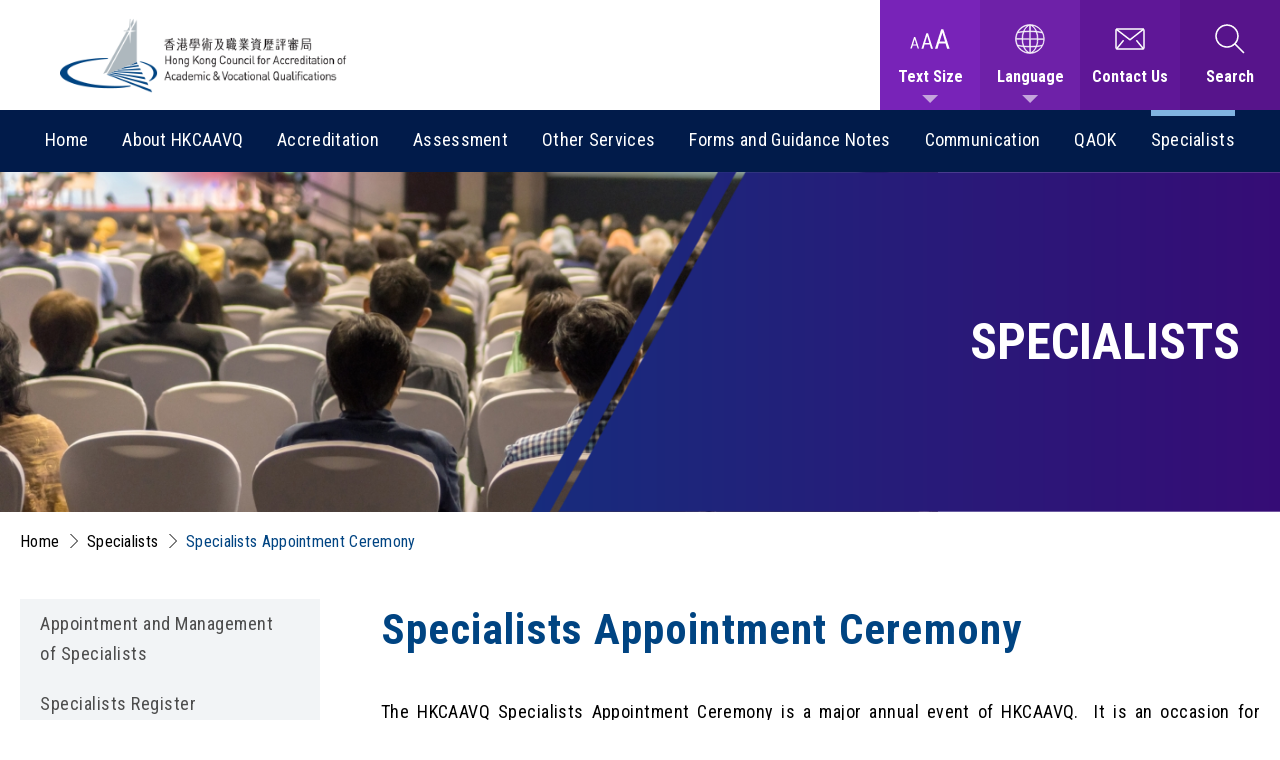

--- FILE ---
content_type: text/html; charset=utf-8
request_url: https://hkcaavq.edu.hk/en/specialists/specialists_appointment_ceremony/
body_size: 9792
content:
<!DOCTYPE html>
<html xmlns="http://www.w3.org/1999/xhtml" xml:lang="en-HK" lang="en-HK">
<head>
	<meta http-equiv="X-UA-Compatible" content="IE=edge" />
    <title>Specialists Appointment Ceremony | Specialists | HKCAAVQ</title>
	<meta http-equiv="Content-Type" content="text/html; charset=utf-8" />
	<meta http-equiv="imagetoolbar" content="no" />
	<meta name="description" content="HKCAAVQ" />
<meta name="format-detection" content="telephone=no" />
<meta name="keywords" content="HKCAAVQ" />
<meta property="og:description" content="HKCAAVQ" />
<meta property="og:image" content="https://hkcaavq.edu.hk/cache/img/9fe7ead786a0d58ff658b38ee511d63c.png" />
<meta property="og:image:height" content="400" />
<meta property="og:image:secure_url" content="https://hkcaavq.edu.hk/cache/img/9fe7ead786a0d58ff658b38ee511d63c.png" />
<meta property="og:image:type" content="image/png" />
<meta property="og:image:width" content="400" />
<meta name="viewport" content="width=device-width" />
	<link rel="canonical" href="https://hkcaavq.edu.hk/en/specialists/specialists_appointment_ceremony/" /> 
				<link rel="alternate" href="https://hkcaavq.edu.hk/en/specialists/specialists_appointment_ceremony/" hreflang="en-hk" />
			<link rel="alternate" href="https://hkcaavq.edu.hk/zh-hant/specialists/specialists_appointment_ceremony/" hreflang="zh-hant-hk" />
			<link rel="alternate" href="https://hkcaavq.edu.hk/zh-hans/specialists/specialists_appointment_ceremony/" hreflang="zh-hans-hk" />
				<link rel="shortcut icon" href="/img/favicon.ico" />
	<link rel="apple-touch-icon" href="/img/iphone-icon.png" />
	<link rel="apple-touch-icon-precomposed" href="/img/iphone-icon.png" />
	<link rel="stylesheet" type="text/css" href="/css/layout.css" />
	<link rel="stylesheet" type="text/css" href="/css/editor.css" />
	<link rel="stylesheet" type="text/css" href="/en/cache/css/a33fccc71668515ae12981785c81c0b1.css" />
	<link rel="preconnect" href="https://fonts.googleapis.com">
	<link rel="preconnect" href="https://fonts.gstatic.com" crossorigin>
	<link href="https://fonts.googleapis.com/css2?family=Roboto+Condensed:ital,wght@0,300;0,400;0,700;1,300;1,400;1,700&display=swap" rel="stylesheet">
	<script type="text/javascript" src="/js/jquery.js"></script>
	<script type="text/javascript" src="/js/jquery-ui.js"></script>
	<script type="text/javascript" src="/js/jquery-migrate.js"></script>
	<script type="text/javascript" src="/js/validator.class.js"></script>
	<script type="text/javascript" src="/js/jquery.table.js"></script>
	<script type="text/javascript" src="/en/cache/js/lang.js"></script>
	<script type="text/javascript" src="/js/function.js"></script>
	<script type="text/javascript" src="/js/init.js"></script>
	<!--[if lte IE 9]>
	<script type="text/javascript" src="/js/html5izer_placeholder.js"></script>
	<![endif]-->
	<!--[if lte IE 8]>
	<script type="text/javascript" src="/js/html5.js"></script>
	<![endif]-->
		<script>
		$(document).ready(function(){
			console.log()
			console.log()
			$('header .pulldown').css('height', $(window).height() + 220);
						$('.editor .download_link').attr('download', '');
			$('.editor .pdf_link').attr('download', '');
		});
		$(window).resize(function(){
			
			$('header .pulldown').css('height', $(window).height() + 220)
		})
	</script>
	<script>
		$('html').addClass(getCookie('text_size'));
					/* $.getJSON('js/simp_trad.json', function(d) {
			var dx = d;
			var dy = new Array();
			$.each(d, function(a, b){
				dy[b] = a;
			});
			function translate(str){
				if(str.match(/[\u4e00-\u9fa5]/g)){
					str = str.replace(/[\u4e00-\u9fa5]/g, function(w){
						return dy[w] || w;
					});
				}
				return str;
			}
			setTimeout(function(){
				console.log(translate(JSON.stringify()))
				//$('body').html(translate($('body').html()));
			}, 500)
			}); */
				$(document).ready(function(){
			if(getCookie('text_size')){
				$('header .'+getCookie('text_size')).addClass('current');
			}else{
				$('header .text_mid').addClass('current');
			}
			$('header .text_small, header .text_mid, header .text_large').on('click', function(e){
				e.preventDefault();
				setCookie('text_size', $(this)[0].classList[0]);
				$('html').removeClass('text_small');
				$('html').removeClass('text_mid');
				$('html').removeClass('text_large');
				$('html').addClass($(this)[0].classList[0]);
				$('header .text_small, header .text_mid, header .text_large').removeClass('current');
				$('header .'+getCookie('text_size')).addClass('current')
			});
			$('header .top .right .cell .search:not(.open)').on('click', function(e){
				if($(e.target).hasClass('close_search')){
					$(this).removeClass('open');
				}else{
					if(!$(this).hasClass('open')){
						$(this).addClass('open')
					}
				}
			})
		})
		$(document).on('mouseenter', 'header .top .right .cell', function(){
			$(this).find('.extra').find('.arrow').css('transform', 'rotate(180deg)');
			$(this).find('.extra').find('.option').css('opacity', 1);
			$(this).find('.extra').find('.option').css('pointer-events', 'all');
		}).on('mouseleave', 'header .top .right .cell', function(){
			$(this).find('.extra').find('.arrow').css('transform', '');
			$(this).find('.extra').find('.option').css('opacity', '');
			$(this).find('.extra').find('.option').css('pointer-events', '');
		})
		$(document).on('click', '.pulldown', function(e){
			if($(e.target).hasClass('cell_m') || $(e.target).parents('.cell_m').length > 0){
				if($(e.target).hasClass('cell_m')){
					$(e.target).toggleClass('open')
				}else if($(e.target).parents('.cell_m').length > 0){
					$(e.target).parents('.cell_m').toggleClass('open')
				}
			}else{
				
			$('.pulldown .cell_m').removeClass('open');
			}
			//$(this).toggleClass('open');
		})
		$(document).on('focus', 'header .top .right .cell .extra .option a', function(){
			$(this).parent().next().css('transform', 'rotate(180deg)');
			$(this).parent().css('opacity', 1);
			$(this).parent().css('pointer-events', 'all');
		}).on('focusout', 'header .top .right .cell .extra .option a',function(){
			$(this).parent().next().css('transform', '');
			$(this).parent().css('opacity', '');
			$(this).parent().css('pointer-events', '');
		})
		$(document).on('click', 'header .pulldown .links_container_m .link_cell_m .arrow_m', function(){
			$(this).parents('.link_cell_m').toggleClass('open')
		})
		$(document).on('click', 'header .bottom .menu', function(){
			if($('header').hasClass('open_pull')){
				$(this).parents('header').removeClass('open_pull');
				enableScroll();
			}else{
				$(this).parents('header').addClass('open_pull');
				disableScroll();
			}
		})
		$(document).on('click', '.aaa a', function(){
			$(window).trigger('load')
		});
		$(document).on('focus', 'header .top .right .cell .search form input, header .top .right .cell .search form button, header .top .right .cell .search form .close_search', function(){
			$('header .top .right .cell .search').addClass('open')
		}).on('focusout','header .top .right .cell .search form input, header .top .right .cell .search form button, header .top .right .cell .search form .close_search', function() {
			$('header .top .right .cell .search').removeClass('open')
		});
		$(document).on('focus', 'header > .bottom .links_container .link_cell .child_container .child_cell .child_link, header > .bottom .links_container .link_cell .child_container .child_cell .grand_container .grand', function(){
			$(this).parents('.child_container').css('opacity', 1);
			$(this).parents('.child_container').css('pointer-events', 'all');
		}).on('focusout', 'header > .bottom .links_container .link_cell .child_container .child_cell .child_link, header > .bottom .links_container .link_cell .child_container .child_cell .grand_container .grand', function(){
			$(this).parents('.child_container').css('opacity', '');
			$(this).parents('.child_container').css('pointer-events', '');
		})
		$(document).on('focus', 'header > .bottom .links_container .link_cell .child_container .child_cell .grand_container .grand', function(){
			$(this).parents('.grand_container').css('opacity', 1);
			$(this).parents('.grand_container').css('pointer-events', 'all');
		}).on('focusout', 'header > .bottom .links_container .link_cell .child_container .child_cell .grand_container .grand', function(){
			$(this).parents('.grand_container').css('opacity', '');
			$(this).parents('.grand_container').css('pointer-events', '');
		})
		
		$(window).on('load', function(){
			$('.control .prev').each(function(){
				if(!$(this).attr('aria-label')){
					$(this).attr('aria-label', 'Previous Slide');
					$(this).attr('title', 'Previous Slide');
				}
			})
			$('.control .next').each(function(){
				if(!$(this).attr('aria-label')){
					$(this).attr('aria-label', 'Next Slide');
					$(this).attr('title', 'Next Slide');
				}
			})
			$('a').each(function(){
				if(!$(this).attr('aria-label')){
					if(!$(this).attr('download')){
						$(this).attr('aria-label', $(this).text());
						$(this).attr('title', $(this).text());
					}else{
						$(this).attr('aria-label', $(this).text() + ' (Download)');
						$(this).attr('title', $(this).text() + ' (Download)');
					}
				}
			})
		});
		$(window).on('load', function(){
			$('.editor table tbody tr:first-child').each(function(){
				if($(this).children().eq(0)[0].tagName.toLowerCase() != 'th'){
					var row = $(this);
					var html = row[0].innerHTML;
					html = html.replaceAll('<td', '<th')
					html = html.replaceAll('</td>', '</th>')
					row.html(html);
				}
			})
		});
	</script>
</head>
<body>
	<section class="">	
		<header>
			<div class="top">
				<div class="left">
					<a href="/en/" class="logo desk" aria-label="Hong Kong Council for Accreditation of Academic and Vocational 
Qualifications (HKCAAVQ) Logo" title="Hong Kong Council for Accreditation of Academic and Vocational 
Qualifications (HKCAAVQ) Logo"><img src="/img/logo.png" alt="Hong Kong Council for Accreditation of Academic and Vocational 
Qualifications (HKCAAVQ) Logo" alt-text="Hong Kong Council for Accreditation of Academic and Vocational 
Qualifications (HKCAAVQ) Logo" /></a>
					<a href="/en/" class="logo mob" aria-label="Hong Kong Council for Accreditation of Academic and Vocational 
Qualifications (HKCAAVQ) Logo" title="Hong Kong Council for Accreditation of Academic and Vocational 
Qualifications (HKCAAVQ) Logo"><img src="/img/logo_m.png" alt="Hong Kong Council for Accreditation of Academic and Vocational 
Qualifications (HKCAAVQ) Logo" alt-text="Hong Kong Council for Accreditation of Academic and Vocational 
Qualifications (HKCAAVQ) Logo" /></a>
					<a class="anchor" href="#content" aria-label="Jump to Content">Jump to Content</a>
				</div><!-- 
				 --><div class="right">
					<div class="cell" style="background-color: #7823b8">
						<div class="text_size">
							<div class="icon"></div>
							<div class="label">Text Size</div>
						</div>
						<div class="extra aaa">
							<div class="option">
								<a class="text_small" href="#" title="Select Small" aria-label="Select Small">Small</a>
								<a class="text_mid" href="#" title="Select Medium" aria-label="Select Medium">Medium</a>
								<a class="text_large" href="#" title="Select Large" aria-label="Select Large">Large</a>
							</div>
							<div class="arrow"></div>
						</div>
					</div><!-- 
					 --><div class="cell"  style="background-color: #6e21a8">
						<div class="lang">
							<div class="icon"></div>
							<div class="label">Language</div>
						</div>
						<div class="extra">
							<div class="option">
								<a class="current" href="/en/specialists/specialists_appointment_ceremony/" aria-label="Select English" title="Select English">English</a>
								<a class="" href="/zh-hant/specialists/specialists_appointment_ceremony/" aria-label="Select 繁體中文" title="Select 繁體中文">繁體中文</a>
								<a class="" href="/zh-hans/specialists/specialists_appointment_ceremony/" aria-label="Select 简体中文" title="Select 简体中文">简体中文</a>
							</div>
							<div class="arrow"></div>
						</div>
					</div><!-- 
					 --><a class="cell"  style="background-color: #5f1797" href="/en/contact_us/" title="Contact Us" aria-label="Contact Us">
						<div class="contact">
							<div class="icon"></div>
							<div class="label">Contact Us</div>
						</div>
					</a><!-- 
					 --><div class="cell"  style="background-color: #57148b">
						<div class="search">
							<div class="icon"></div>
							<div class="label">Search</div>
							<form action="/en/search/" method="get" enctype="multipart/form">
								<input title="Search" aria-label="Search" type="text" name="search_text" maxlength="256" placeholder="What are you looking for?"><button type="submit"  title="Search : Submit" aria-label="Search : Submit"></button><!-- 
								 --><a href="javascript:void(0)" class="close_search"  title="Search : Close" aria-label="Search : Close"></a>
							</form>
						</div>
					</div>
				</div>
			</div><!-- 
			 --><div class="bottom">
				<div class="links_container">
											<div class="link_cell ">
							<a class="link" href="/en/"  title="Home" aria-label="Home">Home</a>
													</div>
											<div class="link_cell ">
							<a class="link" href="/en/about_hkcaavq/"  title="About HKCAAVQ" aria-label="About HKCAAVQ">About HKCAAVQ</a>
															<div class="child_container">
																																																																																																																																																																																																																												<div class="child_cell">
																								<a class="child_link" href="/en/about_hkcaavq/ordinance/"  title="HKCAAVQ Ordinance (Ch. 1150)" aria-label="HKCAAVQ Ordinance (Ch. 1150)">HKCAAVQ Ordinance (Ch. 1150)</a>
																																			</div>
																																																																																																																																																																																																																																																																																																																																																																																																																																																																																																																																																																																																																																																																																																																																																																																																																																																																																																																																																																																																																																																																																																																																																																																																																																																																																																																																																																																																																																																																																			<div class="child_cell">
																								<a class="child_link" href="/en/about_hkcaavq/Governance/"  title="Governance" aria-label="Governance">Governance<span class="child_arrow"></span></a>
																																					<div class="grand_container">
																																												<a class="grand" href=/en/about_hkcaavq/Governance/strategic_plan/  title="Strategic Plan" aria-label="Strategic Plan">Strategic Plan</a>
																																																											<a class="grand" href=/en/about_hkcaavq/Governance/organisation_chart/  title="Organisation Chart" aria-label="Organisation Chart">Organisation Chart</a>
																																																											<a class="grand" href=/en/about_hkcaavq/Governance/the_council/  title="The Council" aria-label="The Council">The Council</a>
																																																											<a class="grand" href=/en/about_hkcaavq/Governance/the_secretariat/  title="The Secretariat" aria-label="The Secretariat">The Secretariat</a>
																																																											<a class="grand" href=/en/about_hkcaavq/Governance/internal_qa/  title="Internal Quality Assurance" aria-label="Internal Quality Assurance">Internal Quality Assurance</a>
																																										</div>
																							</div>
																																								<div class="child_cell">
																								<a class="child_link" href="/en/about_hkcaavq/welcome_message/"  title="Welcome Message" aria-label="Welcome Message">Welcome Message<span class="child_arrow"></span></a>
																																					<div class="grand_container">
																																												<a class="grand" href=/en/about_hkcaavq/welcome_message/chairman_message/  title="Chairman's Message" aria-label="Chairman's Message">Chairman's Message</a>
																																																											<a class="grand" href=/en/about_hkcaavq/welcome_message/executive_director_message/  title="Executive Director's Message" aria-label="Executive Director's Message">Executive Director's Message</a>
																																										</div>
																							</div>
																																																																																																																																																																																																																																																																																																																		<div class="child_cell">
																								<a class="child_link" href="/en/about_hkcaavq/careers/"  title="Careers" aria-label="Careers">Careers</a>
																																			</div>
																																																																																																																																																																																																																																																																																																																																																																																																																																																																																																																																																																															</div>
													</div>
											<div class="link_cell ">
							<a class="link" href="/en/accreditation/"  title="Accreditation" aria-label="Accreditation">Accreditation</a>
															<div class="child_container">
																																																																																																																																																																																																																																																																																																								<div class="child_cell">
																								<a class="child_link" href="/en/accreditation/QF_Related_Accreditation/"  title="Qualifications Framework (QF) Related Accreditation" aria-label="Qualifications Framework (QF) Related Accreditation">Qualifications Framework (QF) Related Accreditation</a>
																																			</div>
																																																																																																																																																																																																																																																																																																																																																																																																																																																																																																																																																																																																																																																																																																																																																																																																																																																																																																																																																																																																																																																																																																																																																																			<div class="child_cell">
																								<a class="child_link" href="/en/accreditation/four_stage_QA_process/"  title="Four Stage QA Process" aria-label="Four Stage QA Process">Four Stage QA Process</a>
																																			</div>
																																																											<div class="child_cell">
																								<a class="child_link" href="/en/accreditation/academic_accreditation_a/"  title="Academic Accreditation" aria-label="Academic Accreditation">Academic Accreditation</a>
																																			</div>
																																								<div class="child_cell">
																								<a class="child_link" href="/en/accreditation/vocational_accreditation/"  title="Vocational and Professional Accreditation" aria-label="Vocational and Professional Accreditation">Vocational and Professional Accreditation</a>
																																			</div>
																																								<div class="child_cell">
																								<a class="child_link" href="/en/accreditation/institutional_review/"  title="Institutional Review" aria-label="Institutional Review">Institutional Review</a>
																																			</div>
																																								<div class="child_cell">
																								<a class="child_link" href="/en/accreditation/others/"  title="Others" aria-label="Others">Others<span class="child_arrow"></span></a>
																																					<div class="grand_container">
																																												<a class="grand" href=/en/accreditation/others/non_qf_accreditation_outside_hk/  title="Non-QF Accreditation outside Hong Kong" aria-label="Non-QF Accreditation outside Hong Kong">Non-QF Accreditation outside Hong Kong</a>
																																																											<a class="grand" href=/en/accreditation/others/non_local_programmes/  title="Non-local Programmes" aria-label="Non-local Programmes">Non-local Programmes</a>
																																																											<a class="grand" href=/en/accreditation/others/online_learning_programmes/  title="Accreditation of Online Learning Programmes" aria-label="Accreditation of Online Learning Programmes">Accreditation of Online Learning Programmes</a>
																																																											<a class="grand" href=/en/accreditation/others/local_joint_programmes/  title="Accreditation of Local Joint Programmes" aria-label="Accreditation of Local Joint Programmes">Accreditation of Local Joint Programmes</a>
																																																											<a class="grand" href=/en/accreditation/others/Applied_Degree_Programmes/  title="Applied Degree Programmes" aria-label="Applied Degree Programmes">Applied Degree Programmes</a>
																																																											<a class="grand" href=/en/accreditation/others/assessment_agency/  title="Accreditation of Assessment Agencies" aria-label="Accreditation of Assessment Agencies">Accreditation of Assessment Agencies</a>
																																																											<a class="grand" href=/en/accreditation/others/appeal/  title="Appeal" aria-label="Appeal">Appeal</a>
																																										</div>
																							</div>
																																																																																																																																							<div class="child_cell">
																								<a class="child_link" href="/en/accreditation/accreditation_reports/"  title="Accreditation Reports" aria-label="Accreditation Reports">Accreditation Reports<span class="child_arrow"></span></a>
																																					<div class="grand_container">
																																												<a class="grand" href=/en/accreditation/accreditation_reports/summary_reports/  title="Summary Accreditation Reports" aria-label="Summary Accreditation Reports">Summary Accreditation Reports</a>
																																																											<a class="grand" href=/en/accreditation/accreditation_reports/full_accreditation_reports/  title="Full Accreditation Reports" aria-label="Full Accreditation Reports">Full Accreditation Reports</a>
																																										</div>
																							</div>
																																																																																																																																																																																																<div class="child_cell">
																								<a class="child_link" href="/en/accreditation/liaison_panels/"  title="Liaison Panels" aria-label="Liaison Panels">Liaison Panels<span class="child_arrow"></span></a>
																																					<div class="grand_container">
																																												<a class="grand" href=/en/accreditation/liaison_panels/liaison_panel_academic_accreditation/  title="Liaison Panel for Academic Accreditation" aria-label="Liaison Panel for Academic Accreditation">Liaison Panel for Academic Accreditation</a>
																																																											<a class="grand" href=/en/accreditation/liaison_panels/liaison_panel_accreditation_vocational_professional_education_training/  title="Liaison Panel for Accreditation of Vocational and Professional Education and Training" aria-label="Liaison Panel for Accreditation of Vocational and Professional Education and Training">Liaison Panel for Accreditation of Vocational and Professional Education and Training</a>
																																										</div>
																							</div>
																																																																																																																																																																																																																																																																																																																																																																																																																																																																																																																																																																																																																																																																																																																																							</div>
													</div>
											<div class="link_cell ">
							<a class="link" href="/en/assessment/"  title="Assessment" aria-label="Assessment">Assessment</a>
															<div class="child_container">
																																																																																																																																																<div class="child_cell">
																								<a class="child_link"  href="https://iportal.hkcaavq.edu.hk/" target="_blank"  title="Individual Qualifications" aria-label="Individual Qualifications">Individual Qualifications</a>
																																			</div>
																																								<div class="child_cell">
																								<a class="child_link" href="/en/assessment/CEF/"  title="CEF Reimbursable Course" aria-label="CEF Reimbursable Course">CEF Reimbursable Course</a>
																																			</div>
																																																																																																																																																																																																																																																																																																																																																																																																																																																																																																																																																																																																																																																																																																																																																																																																																																																																																																																																																																																																																																																																																																																																																																																																																																															<div class="child_cell">
																								<a class="child_link" href="/en/assessment/non_local_course/"  title="Non-local Course" aria-label="Non-local Course">Non-local Course</a>
																																			</div>
																																								<div class="child_cell">
																								<a class="child_link" href="/en/assessment/CPD_IA_prog/"  title="CPD-IA Programmes" aria-label="CPD-IA Programmes">CPD-IA Programmes</a>
																																			</div>
																																								<div class="child_cell">
																								<a class="child_link" href="/en/assessment/ECF_programmes_a/"  title="ECF Programmes" aria-label="ECF Programmes">ECF Programmes</a>
																																			</div>
																																																																																																																																																																																																																																																																																																																																																																																																																																																																																																																																																																																																																																																																																																																																																																																																																																																																																																																																																																																																																																																																																																																																																						</div>
													</div>
											<div class="link_cell ">
							<a class="link" href="/en/other_services/"  title="Other Services" aria-label="Other Services">Other Services</a>
															<div class="child_container">
																														<div class="child_cell">
																								<a class="child_link" href="/en/other_services/consultancy/"  title="Consultancy" aria-label="Consultancy">Consultancy</a>
																																			</div>
																																																																																																	<div class="child_cell">
																								<a class="child_link" href="/en/other_services/thematic_analysis/"  title="Thematic Analysis" aria-label="Thematic Analysis">Thematic Analysis</a>
																																			</div>
																																																																																																																																																																																																																																																																																																																																																																																																																																																																																																																																																																																																																																																																																																																																																																																																																																																																																																																																																																																																																																																																																																																																																																																																																																															<div class="child_cell">
																								<a class="child_link" href="/en/other_services/training/"  title="Training" aria-label="Training">Training<span class="child_arrow"></span></a>
																																					<div class="grand_container">
																																												<a class="grand" href=/en/other_services/training/regular_training_activities/  title="Regular Training Activities" aria-label="Regular Training Activities">Regular Training Activities</a>
																																																											<a class="grand" href=/en/other_services/training/thematic_training_activities/  title="Thematic Training Activities" aria-label="Thematic Training Activities">Thematic Training Activities</a>
																																																											<a class="grand" href=/en/other_services/training/tailor_made_in_house_training_operators/  title="Tailor-made In-house Training for Operators" aria-label="Tailor-made In-house Training for Operators">Tailor-made In-house Training for Operators</a>
																																																											<a class="grand" href=/en/other_services/training/professional_training_workshop_qa/  title="Professional Training Workshop in Quality Assurance" aria-label="Professional Training Workshop in Quality Assurance">Professional Training Workshop in Quality Assurance</a>
																																										</div>
																							</div>
																																								<div class="child_cell">
																								<a class="child_link" href="/en/other_services/qualifications_register/"  title="Qualifications Register" aria-label="Qualifications Register">Qualifications Register</a>
																																			</div>
																																								<div class="child_cell">
																								<a class="child_link" href="/en/other_services/contract_of_services/"  title="Contract for Services" aria-label="Contract for Services">Contract for Services</a>
																																			</div>
																																																																																																																																																																																																																																																																																																																																																																																																																																																																																																																																																																																																																																																																																																																																																																																																																																																																																																																																																																																																																																																																																																																																																																																																															</div>
													</div>
											<div class="link_cell ">
							<a class="link" href="/en/forms_and_guidance_notes/"  title="Forms and Guidance Notes" aria-label="Forms and Guidance Notes">Forms and Guidance Notes</a>
															<div class="child_container">
																																																																																																																																																																																																																																																																																																																																																																																																																																																																																																																																																																																																																																																																																																																																																																																																																																																																																																																																																																																																																																																																																																<div class="child_cell">
																								<a class="child_link" href="/en/forms_and_guidance_notes/fee_schedule/"  title="Fee Schedule" aria-label="Fee Schedule">Fee Schedule<span class="child_arrow"></span></a>
																																					<div class="grand_container">
																																												<a class="grand" href=/en/forms_and_guidance_notes/fee_schedule/accreditation_fees/  title="Accreditation Fees" aria-label="Accreditation Fees">Accreditation Fees</a>
																																										</div>
																							</div>
																																								<div class="child_cell">
																								<a class="child_link" href="/en/forms_and_guidance_notes/accreditation_academic_vocational_professional_accreditations/"  title="Accreditation (For both Academic and Vocational and Professional Accreditations)" aria-label="Accreditation (For both Academic and Vocational and Professional Accreditations)">Accreditation (For both Academic and Vocational and Professional Accreditations)</a>
																																			</div>
																																								<div class="child_cell">
																								<a class="child_link" href="/en/forms_and_guidance_notes/academic_accreditation/"  title="Academic Accreditation" aria-label="Academic Accreditation">Academic Accreditation</a>
																																			</div>
																																								<div class="child_cell">
																								<a class="child_link" href="/en/forms_and_guidance_notes/vocational_professional_accreditation/"  title="Vocational and Professional Accreditation" aria-label="Vocational and Professional Accreditation">Vocational and Professional Accreditation</a>
																																			</div>
																																								<div class="child_cell">
																								<a class="child_link"  href="https://iportal.hkcaavq.edu.hk/" target="_blank"  title="Individual Qualifications" aria-label="Individual Qualifications">Individual Qualifications</a>
																																			</div>
																																								<div class="child_cell">
																								<a class="child_link" href="/en/forms_and_guidance_notes/CPD_activities/"  title="CPD-IA Programmes" aria-label="CPD-IA Programmes">CPD-IA Programmes</a>
																																			</div>
																																								<div class="child_cell">
																								<a class="child_link" href="/en/forms_and_guidance_notes/CEF_reimbursable_courses/"  title="CEF Reimbursable Courses" aria-label="CEF Reimbursable Courses">CEF Reimbursable Courses</a>
																																			</div>
																																								<div class="child_cell">
																								<a class="child_link" href="/en/forms_and_guidance_notes/ECF_programmes/"  title="ECF Programmes" aria-label="ECF Programmes">ECF Programmes</a>
																																			</div>
																																								<div class="child_cell">
																								<a class="child_link" href="/en/forms_and_guidance_notes/accreditation_assessment_agency/"  title="Accreditation of Assessment Agency" aria-label="Accreditation of Assessment Agency">Accreditation of Assessment Agency</a>
																																			</div>
																																								<div class="child_cell">
																								<a class="child_link" href="/en/forms_and_guidance_notes/qualifications_register2/"  title="Qualifications Register" aria-label="Qualifications Register">Qualifications Register</a>
																																			</div>
																																								<div class="child_cell">
																								<a class="child_link" href="/en/forms_and_guidance_notes/others/"  title="Others" aria-label="Others">Others<span class="child_arrow"></span></a>
																																					<div class="grand_container">
																																												<a class="grand" href=/en/forms_and_guidance_notes/others/policy_statement/  title="Policy Statement" aria-label="Policy Statement">Policy Statement</a>
																																										</div>
																							</div>
																																																																																																																																																																																																																																																																																																																																																																																																																																																																																																																																																																																																																																																																																																																																																																																																																																																																																																																																																																																																																																																																																																																																																																																																																																																																																											</div>
													</div>
											<div class="link_cell ">
							<a class="link" href="/en/communication/"  title="Communication" aria-label="Communication">Communication</a>
															<div class="child_container">
																																																																																																																													<div class="child_cell">
																								<a class="child_link" href="/en/communication/newsroom/"  title="Newsroom" aria-label="Newsroom">Newsroom<span class="child_arrow"></span></a>
																																					<div class="grand_container">
																																												<a class="grand" href=/en/communication/newsroom/news/  title="News" aria-label="News">News</a>
																																																											<a class="grand" href=/en/communication/newsroom/press_release/  title="Press Release" aria-label="Press Release">Press Release</a>
																																																											<a class="grand" href=/en/communication/newsroom/Event/  title="Event" aria-label="Event">Event</a>
																																										</div>
																							</div>
																																																																																																																																																																																																																																																																																																																																																																																																																																																																																																																																																																																																																																																																																																																																																																																																													<div class="child_cell">
																								<a class="child_link" href="/en/communication/gallery/"  title="Gallery" aria-label="Gallery">Gallery</a>
																																			</div>
																																								<div class="child_cell">
																								<a class="child_link" href="/en/communication/publications/"  title="Publications" aria-label="Publications">Publications<span class="child_arrow"></span></a>
																																					<div class="grand_container">
																																												<a class="grand" href=/en/communication/publications/hkcaa_accredit_note/  title="HKCAA ACCREDIT@NOTE" aria-label="HKCAA ACCREDIT@NOTE">HKCAA ACCREDIT@NOTE</a>
																																																											<a class="grand" href=/en/communication/publications/annual_report/  title="Annual Report" aria-label="Annual Report">Annual Report</a>
																																																											<a class="grand" href=/en/communication/publications/newsletters/  title="Newsletters" aria-label="Newsletters">Newsletters</a>
																																										</div>
																							</div>
																																																																																																																				<div class="child_cell">
																								<a class="child_link" href="/en/communication/anniversary_celebrations/"  title="Anniversary and Celebrations" aria-label="Anniversary and Celebrations">Anniversary and Celebrations<span class="child_arrow"></span></a>
																																					<div class="grand_container">
																																												<a class="grand"  href="https://www.hkcaavq.edu.hk/30th-anniversary/growth-in-our-footprints/mobile/index.html#p=1"  title="Growth in our footprints" aria-label="Growth in our footprints">Growth in our footprints</a>
																																																											<a class="grand" href=/en/communication/anniversary_celebrations/HKCAA_as_Predecessor_of_HKCAAVQ/  title="HKCAA as Predecessor of HKCAAVQ" aria-label="HKCAA as Predecessor of HKCAAVQ">HKCAA as Predecessor of HKCAAVQ</a>
																																																											<a class="grand" href=/en/communication/anniversary_celebrations/30th_anniversary_initiatives/  title="30th Anniversary Initiatives" aria-label="30th Anniversary Initiatives">30th Anniversary Initiatives</a>
																																										</div>
																							</div>
																																								<div class="child_cell">
																								<a class="child_link" href="/en/communication/international_relations/"  title="International Relations" aria-label="International Relations">International Relations<span class="child_arrow"></span></a>
																																					<div class="grand_container">
																																												<a class="grand" href=/en/communication/international_relations/collaboration_partner_organisations/  title="Collaboration with Partner Organisations" aria-label="Collaboration with Partner Organisations">Collaboration with Partner Organisations</a>
																																										</div>
																							</div>
																																																																																																																																																																																																																																																																																																																																																																																																																																																																																																																																																																																																																																																																																																																																																																																																																																																																																																																																																																																																																																																																																																																																																																																																																																																																																																																																																																																																																																																																																																																															</div>
													</div>
											<div class="link_cell ">
							<a class="link" href="/en/qaok/"  title="QAOK" aria-label="QAOK">QAOK</a>
															<div class="child_container">
																																																																																																																																																																																																																																															<div class="child_cell">
																								<a class="child_link" href="/en/qaok/about/"  title="About" aria-label="About">About</a>
																																			</div>
																																								<div class="child_cell">
																								<a class="child_link" href="/en/qaok/qaok_case_studies/"  title="Case Studies" aria-label="Case Studies">Case Studies</a>
																																			</div>
																																																																																																																																																																																																																																																																																																																																																																																																																																																																																																																																																																									<div class="child_cell">
																								<a class="child_link" href="/en/qaok/qaok_presentation/"  title="Presentation" aria-label="Presentation">Presentation</a>
																																			</div>
																																								<div class="child_cell">
																								<a class="child_link" href="/en/qaok/good_practices/"  title="Good Practices" aria-label="Good Practices">Good Practices</a>
																																			</div>
																																								<div class="child_cell">
																								<a class="child_link" href="/en/qaok/topics/"  title="Topics" aria-label="Topics">Topics</a>
																																			</div>
																																																																																																																																																																																																																																																																																																																																																																																																																																																																																																																																																																																																																																																																																																																																																																																																																																																																																																																																																																																																																																																																																																																																																																																																																																																																																																																																																																																																																																																																																																																																																																																																																																																																																																																													</div>
													</div>
											<div class="link_cell current">
							<a class="link" href="/en/specialists/"  title="Specialists" aria-label="Specialists">Specialists</a>
															<div class="child_container">
																																																																																																																																																																																																																																																																																																																																																																																																																																																																																																																																																																																																																																																																																																																																																																																<div class="child_cell">
																								<a class="child_link" href="/en/specialists/appointment_specialists/"  title="Appointment and Management of Specialists" aria-label="Appointment and Management of Specialists">Appointment and Management of Specialists</a>
																																			</div>
																																								<div class="child_cell">
																								<a class="child_link" href="/en/specialists/specialists_register/"  title="Specialists Register" aria-label="Specialists Register">Specialists Register</a>
																																			</div>
																																																																																																																																																																													<div class="child_cell">
																								<a class="child_link" href="/en/specialists/general_figures/"  title="General Figures" aria-label="General Figures">General Figures</a>
																																			</div>
																																								<div class="child_cell">
																								<a class="child_link" href="/en/specialists/specialists_appointment_ceremony/"  title="Specialists Appointment Ceremony" aria-label="Specialists Appointment Ceremony">Specialists Appointment Ceremony</a>
																																			</div>
																																								<div class="child_cell">
																								<a class="child_link" href="/en/specialists/online_specialists_resource_centre/"  title="Online Specialists Resource Centre" aria-label="Online Specialists Resource Centre">Online Specialists Resource Centre</a>
																																			</div>
																																																																																																																																																																																																																																																																																																																																																																																																																																																																																																																																																																																																																																																																																																																																																																																																																																																																																																																																																																																																																																																																																																																																																																																																																																																																																																																																																																																																																																																																																																																																																																																								</div>
													</div>
									</div>
				<div class="menu"></div>
			 </div>
			 <div class="pulldown">
				<div class="tool">
					<div class="cell_m" style="background-color: #7823b8">
						<div class="text_size">
							<div class="icon"></div>
							<div class="label">Text Size</div>
						</div>
						<div class="extra aaa">
							<div class="option">
								<a class="text_small" href="#">Small</a>
								<a class="text_mid" href="#">Medium</a>
								<a class="text_large" href="#">Large</a>
							</div>
							<div class="arrow"></div>
						</div>
					</div><!-- 
					 --><div class="cell_m"  style="background-color: #6e21a8">
						<div class="lang">
							<div class="icon"></div>
							<div class="label">Language</div>
						</div>
						<div class="extra">
							<div class="option">
								<a class="current" href="/en/specialists/specialists_appointment_ceremony/">English</a>
								<a class="" href="/zh-hant/specialists/specialists_appointment_ceremony/">繁體中文</a>
								<a class="" href="/zh-hans/specialists/specialists_appointment_ceremony/">简体中文</a>
							</div>
							<div class="arrow"></div>
						</div>
					</div>
				</div>
				<div class="search_container_m">
					<form action="/en/search/" method="get" enctype="multipart/form">
						<input type="text" name="search_text" maxlength="256" placeholder="What are you looking for?"></button>
					</form>
				</div>
				<div class="links_container_m">
											<div class="link_cell_m ">
							<a class="link_m " href="/en/">Home</a>						</div>
											<div class="link_cell_m ">
							<a class="link_m " href="/en/about_hkcaavq/">About HKCAAVQ</a><span class="arrow_m"></span>
							<div class="child_container_m">
																																																																																																																																																																																																																<a class="child_link_m" href="/en/about_hkcaavq/ordinance/">HKCAAVQ Ordinance (Ch. 1150)</a>
																																																																																																																																																																																																																																																																																																																																																																																																																																																																																																																																																																																																																																																																																																																																																																																																																																																																																																																																																																																																																																																																																																																																																																																																																																																																																																																																																		<a class="child_link_m" href="/en/about_hkcaavq/Governance/">Governance</a>
																																																									<a class="child_link_m" href="/en/about_hkcaavq/welcome_message/">Welcome Message</a>
																																																																																																																																																																																																																																																																																																							<a class="child_link_m" href="/en/about_hkcaavq/careers/">Careers</a>
																																																																																																																																																																																																																																																																																																																																																																																																																																																																																																																														</div>						</div>
											<div class="link_cell_m ">
							<a class="link_m " href="/en/accreditation/">Accreditation</a><span class="arrow_m"></span>
							<div class="child_container_m">
																																																																																																																																																																																																																																																																																				<a class="child_link_m" href="/en/accreditation/QF_Related_Accreditation/">Qualifications Framework (QF) Related Accreditation</a>
																																																																																																																																																																																																																																																																																																																																																																																																																																																																																																																																																																																																																																																																																																																																																																																																																																																																																																																																																																																																																																																																		<a class="child_link_m" href="/en/accreditation/four_stage_QA_process/">Four Stage QA Process</a>
																																																																										<a class="child_link_m" href="/en/accreditation/academic_accreditation_a/">Academic Accreditation</a>
																																																									<a class="child_link_m" href="/en/accreditation/vocational_accreditation/">Vocational and Professional Accreditation</a>
																																																									<a class="child_link_m" href="/en/accreditation/institutional_review/">Institutional Review</a>
																																																									<a class="child_link_m" href="/en/accreditation/others/">Others</a>
																																																																																																																																														<a class="child_link_m" href="/en/accreditation/accreditation_reports/">Accreditation Reports</a>
																																																																																																																																																																																																	<a class="child_link_m" href="/en/accreditation/liaison_panels/">Liaison Panels</a>
																																																																																																																																																																																																																																																																																																																																																																																																																																																																																																																																																																																																																																																																						</div>						</div>
											<div class="link_cell_m ">
							<a class="link_m " href="/en/assessment/">Assessment</a><span class="arrow_m"></span>
							<div class="child_container_m">
																																																																																																																																												<a class="child_link_m"  href="https://iportal.hkcaavq.edu.hk/" target="_blank">Individual Qualifications</a>
																																																									<a class="child_link_m" href="/en/assessment/CEF/">CEF Reimbursable Course</a>
																																																																																																																																																																																																																																																																																																																																																																																																																																																																																																																																																																																																																																																																																																																																																																																																																																																																																																																																																																																																																																																																																																																																						<a class="child_link_m" href="/en/assessment/non_local_course/">Non-local Course</a>
																																																									<a class="child_link_m" href="/en/assessment/CPD_IA_prog/">CPD-IA Programmes</a>
																																																									<a class="child_link_m" href="/en/assessment/ECF_programmes_a/">ECF Programmes</a>
																																																																																																																																																																																																																																																																																																																																																																																																																																																																																																																																																																																																																																																																																																																																																																																																																																																																																																																																																																																																																																											</div>						</div>
											<div class="link_cell_m ">
							<a class="link_m " href="/en/other_services/">Other Services</a><span class="arrow_m"></span>
							<div class="child_container_m">
																																						<a class="child_link_m" href="/en/other_services/consultancy/">Consultancy</a>
																																																																																																												<a class="child_link_m" href="/en/other_services/thematic_analysis/">Thematic Analysis</a>
																																																																																																																																																																																																																																																																																																																																																																																																																																																																																																																																																																																																																																																																																																																																																																																																																																																																																																																																																																																																																																																																																																																																						<a class="child_link_m" href="/en/other_services/training/">Training</a>
																																																									<a class="child_link_m" href="/en/other_services/qualifications_register/">Qualifications Register</a>
																																																									<a class="child_link_m" href="/en/other_services/contract_of_services/">Contract for Services</a>
																																																																																																																																																																																																																																																																																																																																																																																																																																																																																																																																																																																																																																																																																																																																																																																																																																																																																																																																																																																																																																																																																														</div>						</div>
											<div class="link_cell_m ">
							<a class="link_m " href="/en/forms_and_guidance_notes/">Forms and Guidance Notes</a><span class="arrow_m"></span>
							<div class="child_container_m">
																																																																																																																																																																																																																																																																																																																																																																																																																																																																																																																																																																																																																																																																																																																																																																																																																																																																																																																																																																																												<a class="child_link_m" href="/en/forms_and_guidance_notes/fee_schedule/">Fee Schedule</a>
																																																									<a class="child_link_m" href="/en/forms_and_guidance_notes/accreditation_academic_vocational_professional_accreditations/">Accreditation (For both Academic and Vocational and Professional Accreditations)</a>
																																																									<a class="child_link_m" href="/en/forms_and_guidance_notes/academic_accreditation/">Academic Accreditation</a>
																																																									<a class="child_link_m" href="/en/forms_and_guidance_notes/vocational_professional_accreditation/">Vocational and Professional Accreditation</a>
																																																									<a class="child_link_m"  href="https://iportal.hkcaavq.edu.hk/" target="_blank">Individual Qualifications</a>
																																																									<a class="child_link_m" href="/en/forms_and_guidance_notes/CPD_activities/">CPD-IA Programmes</a>
																																																									<a class="child_link_m" href="/en/forms_and_guidance_notes/CEF_reimbursable_courses/">CEF Reimbursable Courses</a>
																																																									<a class="child_link_m" href="/en/forms_and_guidance_notes/ECF_programmes/">ECF Programmes</a>
																																																									<a class="child_link_m" href="/en/forms_and_guidance_notes/accreditation_assessment_agency/">Accreditation of Assessment Agency</a>
																																																									<a class="child_link_m" href="/en/forms_and_guidance_notes/qualifications_register2/">Qualifications Register</a>
																																																									<a class="child_link_m" href="/en/forms_and_guidance_notes/others/">Others</a>
																																																																																																																																																																																																																																																																																																																																																																																																																																																																																																																																																																																																																																																																																																																																																																																																																																																																																																																																																																																																																																																																																																																																																																		</div>						</div>
											<div class="link_cell_m ">
							<a class="link_m " href="/en/communication/">Communication</a><span class="arrow_m"></span>
							<div class="child_container_m">
																																																																																																																											<a class="child_link_m" href="/en/communication/newsroom/">Newsroom</a>
																																																																																																																																																																																																																																																																																																																																																																																																																																																																																																																																																																																																																																																																																																																																																<a class="child_link_m" href="/en/communication/gallery/">Gallery</a>
																																																									<a class="child_link_m" href="/en/communication/publications/">Publications</a>
																																																																																																																													<a class="child_link_m" href="/en/communication/anniversary_celebrations/">Anniversary and Celebrations</a>
																																																									<a class="child_link_m" href="/en/communication/international_relations/">International Relations</a>
																																																																																																																																																																																																																																																																																																																																																																																																																																																																																																																																																																																																																																																																																																																																																																																																																																																																																																																																																																																																																																																																																																																																																																																																																																																																																																																																																																														</div>						</div>
											<div class="link_cell_m ">
							<a class="link_m " href="/en/qaok/">QAOK</a><span class="arrow_m"></span>
							<div class="child_container_m">
																																																																																																																																																																																																																																	<a class="child_link_m" href="/en/qaok/about/">About</a>
																																																									<a class="child_link_m" href="/en/qaok/qaok_case_studies/">Case Studies</a>
																																																																																																																																																																																																																																																																																																																																																																																																																																																																																																																																				<a class="child_link_m" href="/en/qaok/qaok_presentation/">Presentation</a>
																																																									<a class="child_link_m" href="/en/qaok/good_practices/">Good Practices</a>
																																																									<a class="child_link_m" href="/en/qaok/topics/">Topics</a>
																																																																																																																																																																																																																																																																																																																																																																																																																																																																																																																																																																																																																																																																																																																																																																																																																																																																																																																																																																																																																																																																																																																																																																																																																																																																																																																																																																																																																																																																																																																																																								</div>						</div>
											<div class="link_cell_m ">
							<a class="link_m current" href="/en/specialists/">Specialists</a><span class="arrow_m"></span>
							<div class="child_container_m">
																																																																																																																																																																																																																																																																																																																																																																																																																																																																																																																																																																																																																																																																																																												<a class="child_link_m" href="/en/specialists/appointment_specialists/">Appointment and Management of Specialists</a>
																																																									<a class="child_link_m" href="/en/specialists/specialists_register/">Specialists Register</a>
																																																																																																																																																																																<a class="child_link_m" href="/en/specialists/general_figures/">General Figures</a>
																																																									<a class="child_link_m" href="/en/specialists/specialists_appointment_ceremony/">Specialists Appointment Ceremony</a>
																																																									<a class="child_link_m" href="/en/specialists/online_specialists_resource_centre/">Online Specialists Resource Centre</a>
																																																																																																																																																																																																																																																																																																																																																																																																																																																																																																																																																																																																																																																																																																																																																																																																																																																																																																																																																																																																																																																																																																																																																																																																																																																																																																																																																																																																																																	</div>						</div>
										<div class="link_cell_m ">
						<a class="link_m " href="/en/contact_us/">Contact Us</a>
					</div>
				</div>
			 </div>
		</header>
		<section id="content">		
			<script type="text/javascript">
							if(window.location.protocol.toLowerCase().indexOf('https:') == -1)
							{
								window.location.href = 'https://'+ window.location.host + window.location.pathname;
							}
					     </script><script type="text/javascript" src="/js/jquery.Slider.js"></script>
<script>
	$(document).ready(function() {
		console.log();
		$('.showcase').Slider({
			slides: '.wrapper > .cell',
			fixedSlide: 1,
			autoMargin: false,
			swipeControl: true,
			/* pager: '.pager', */
			dummySlide: true,
			infiniteLoop: true,
			/* pagerTemplate: function(page, total_page) {
				return '<a href="#" ><div></div></a>';
			}, */
			afterInit: function(slider, slides, current_page, total_page) {
			},
			beforeSlide: function(slider, slides, current_page, next_page, total_page) {
				return true;
			},
			afterSlide: function(slider, slides, current_page, total_page) {
				$('.nav + div.path .section_content .bottom .page_count').html(current_page+' / '+total_page);
				$('.nav + div.path .section_content .bottom .page_container .wrapper .slider .cell').removeClass('current');
				$('#page_'+current_page).addClass('current');
				$('.page_container').Slider('page', parseInt($('#page_'+current_page).parent().index())+1)
			},
			afterResize: function(slider, slides, current_page){
			}
		}); 
		$('.page_container').Slider({
			slides: '.wrapper > .cell',
			fixedSlide: function(){
				if($(window).outerWidth() <= 1334 && $(window).outerWidth() > 1199){
					return 3;
				}else if($(window).outerWidth() <= 965 && $(window).outerWidth() > 759){
					return 3;
				}else if($(window).outerWidth() <= 759 && $(window).outerWidth() > 556){
					return 2;
				}else if($(window).outerWidth() <= 556){
					return 2;
				}else{
					return 4;
				}
			},
			autoMargin: false,
			swipeControl: true,
			/* pager: '.pager', */
			/* dummySlide: true,
			infiniteLoop: true, */
			/* pagerTemplate: function(page, total_page) {
				return '<a href="#" ><div></div></a>';
			}, */
			afterInit: function(slider, slides, current_page, total_page) {
				$(slides).eq(0).addClass('current');
			},
			beforeSlide: function(slider, slides, current_page, next_page, total_page) {
				return true;
			},
			afterSlide: function(slider, slides, current_page, total_page) {
			},
			afterResize: function(slider, slides, current_page){
			}
		}); 
		$('.nav + div.path .section_content .bottom .page_container .wrapper .slider .cell').on('click', function(e) {
			$('.nav + div.path .section_content .bottom .page_container .wrapper .slider .cell').removeClass('current');
			$(this).addClass('current');
			$('.showcase').Slider('page', $(this).attr('data-page'))
		})
	})
</script>
<div class="page_banner">
	<div class="background">
		<div class="image"><img src="/cache/img/4a90f549d9578a6b2f586d17be776cd3.jpg" alt="Keyvisual" alt-text="Keyvisual" title="Keyvisual" width="1037" height="376" /></div>
		<div class="front"></div>
	</div>
	<div class="container">
		<h1 class="page_title">SPECIALISTS</h1>
	</div>
</div>
<div class="nav">
	<div class="container">
				<a href="/en/">Home</a><span class="arrow"></span><a href="/en/specialists/">Specialists</a><span class="arrow"></span><a href="/en/specialists/specialists_appointment_ceremony/">Specialists Appointment Ceremony</a>	</div>
</div>
<div class="path">
	<div class="container">
				
		<script>
			console.log();
			/* $(document).on('click', '.menu .wrapper .lv1 .arrow', function() {
				$(this).parents('.wrapper').toggleClass('open')
			}) */
			$(document).ready(function() {
				$('.nav + div .container .menu .wrapper .lv1.current').parent().addClass('open')
			})
			var open;
			$(document).on('mousedown', '.menu .wrapper .lv1 .arrow', function() {
				open = $(this).parents('.wrapper').hasClass('open');
			}).on('mouseup', '.menu .wrapper .lv1 .arrow', function() {
				console.log(open);
				if(open){
					$(this).parents('.wrapper').removeClass('open')
				}else{
					$(this).parents('.wrapper').addClass('open')
				}
			})
			$(document).on('mousedown', '.nav + div .container .menu .m_header span', function() {
				open = $(this).parents('.menu').hasClass('show');
			}).on('mouseup', '.nav + div .container .menu .m_header span', function() {
				console.log(open);
				if(open){
					$(this).parents('.menu').removeClass('show')
				}else{
					$(this).parents('.menu').addClass('show')
				}
			})
		</script>
		<div class="menu">
			<div class="m_header"><p>Specialists Appointment Ceremony</p><span></span></div>
			<div class="menu_wrapper">
																																																																																																																																																																																																																																																																																																																																																																					<div class="wrapper">
							<div class="lv1  nochild">
																<a href="/en/specialists/appointment_specialists/" aria-label="Appointment and Management of Specialists" title="Appointment and Management of Specialists">Appointment and Management of Specialists</a>															</div>
													</div>
																				<div class="wrapper">
							<div class="lv1  nochild">
																<a href="/en/specialists/specialists_register/" aria-label="Specialists Register" title="Specialists Register">Specialists Register</a>															</div>
													</div>
																																																																																			<div class="wrapper">
							<div class="lv1  nochild">
																<a href="/en/specialists/general_figures/" aria-label="General Figures" title="General Figures">General Figures</a>															</div>
													</div>
																				<div class="wrapper">
							<div class="lv1 current nochild">
																<a href="/en/specialists/specialists_appointment_ceremony/" aria-label="Specialists Appointment Ceremony" title="Specialists Appointment Ceremony">Specialists Appointment Ceremony</a>															</div>
													</div>
																				<div class="wrapper">
							<div class="lv1  nochild">
																<a href="/en/specialists/online_specialists_resource_centre/" aria-label="Online Specialists Resource Centre" title="Online Specialists Resource Centre">Online Specialists Resource Centre</a>															</div>
													</div>
																																																																																																																																																																																																																																																																																																																																																																																																																																																																																																																																																																																																																																																																																																																																																			</div>
		</div><!-- 
		 --><div class="right ">
			<div class="section_title">Specialists Appointment Ceremony</div>
			<div class="section_content">
				<div class="top">
					<article class="editor"><p style="text-align: justify;">The HKCAAVQ Specialists Appointment Ceremony is a major annual event of HKCAAVQ.&nbsp; It is an occasion for HKCAAVQ to welcome newly appointed and re-appointed Specialists and to present them with Certificates of Appointment. The Ceremony also provides the opportunity for exchange and networking.&nbsp;</p>
<p style="text-align: justify;">&nbsp;</p>
<p style="text-align: justify;">&nbsp;</p>
<p style="text-align: justify;"><img src="/upload/page/101/self/IMG_0167_2.jpg" alt="Self Photos / Files - IMG_0167_2" width="2300" height="1282" /></p>
<p style="text-align: justify;">&nbsp;</p>					</article>
				</div>
				<div class="bottom">
									</div>
			</div>
		</div>
	</div>
</div>		</section>
		<div class="popup">
	<div class="popup_inner">
		<div class="popup_content">
			<button class="close"  title="Close" aria-label="Close">
				<img src="/img/2/nav-close-icon.svg" alt="Close" alt-text="Close">
			</button>
			<div class="inner">
				
			</div>
		</div>
	</div>
</div>
<script type="text/javascript">
	$(document).ready(function() {
		$('.popup .close').click(function(e) {
			enableScroll();
			$('.popup').fadeOut();
			if(!$(this).hasClass('perserve')){
				$('.popup .inner').html('');
			}
		});
	});
</script>			<footer>
			<div class="container">
				<div class="left">
					<a href="/en/" class="logo desk"  title="Hong Kong Council for Accreditation of Academic and Vocational 
Qualifications (HKCAAVQ) Logo" aria-label="Hong Kong Council for Accreditation of Academic and Vocational 
Qualifications (HKCAAVQ) Logo"><img src="/cache/img/68ede0a6f880886f5fae4e84b237e7c1.png" alt="Hong Kong Council for Accreditation of Academic and Vocational 
Qualifications (HKCAAVQ) Logo" alt-text="Hong Kong Council for Accreditation of Academic and Vocational 
Qualifications (HKCAAVQ) Logo" title="Hong Kong Council for Accreditation of Academic and Vocational 
Qualifications (HKCAAVQ) Logo" width="347" height="90" /></a>
					<a href="/en/" class="logo mob"  title="Logo" aria-label="Logo"><img src="/cache/img/b0c4e7ddcb9ffd06bbfafdbd06f1d1ae.png" alt="logo" alt-text="logo" title="" width="694" height="180" /></a>
					<a href="/en/" class="logo2 desk"  title="Web Content Accessibility Guidelines (WCAG) Logo" aria-label="Web Content Accessibility Guidelines (WCAG) Logo"><img src="/cache/img/e671ecb7f7e209bcb882c43fb1d70307.png" alt="Web Content Accessibility Guidelines (WCAG) Logo" alt-text="Web Content Accessibility Guidelines (WCAG) Logo" title="Web Content Accessibility Guidelines (WCAG) Logo" width="120" height="76" /></a>
					<a href="/en/" class="logo2 mob"  title="WCAG" aria-label="WCAG"><img src="/cache/img/800cf39a704647f6df2dc0677dc7e5fb.png" alt="logo" alt-text="logo" title="" width="240" height="152" /></a>
					<a  href="https://www.enqa.eu/membership-database/hkcaavq-hong-kong-council-for-accreditation-of-academic-and-vocational-qualifications/" target="_blank" class="logo3"  title="HKCAAVQ Membership Status of European Association for Quality Assurance in Higher Education" aria-label="HKCAAVQ Membership Status of European Association for Quality Assurance in Higher Education"><img src="/img/AQ-Logo.png" alt="HKCAAVQ Membership Status of European Association for Quality Assurance in Higher Education" alt-text="HKCAAVQ Membership Status of European Association for Quality Assurance in Higher Education" /></a>
				</div><!-- 
				 --><div class="right">
					<div class="top">
						<div class="links_container">
							<a class="link_cell" href="/en/important_legal_notice/"  title="Important Legal Notice" aria-label="Important Legal Notice">Important Legal Notice</a>
							<!-- <a class="link_cell" href="/en/disclaimer/">Disclaimer</a>
							<a class="link_cell" href="/en/copyright_statement/">Copyright Statement</a> -->
							<a class="link_cell" href="/en/sitemap/"  title="Sitemap" aria-label="Sitemap">Sitemap</a>
							<a class="link_cell" href="/en/accessibility/"  title="Accessibility" aria-label="Accessibility">Accessibility</a>
						</div>
					</div>
					<div class="bottom">
						<p class="copyright">Copyright © Hong Kong Council for Accreditation of Academic and Vocational Qualifications (HKCAAVQ).</p>
					</div>
				</div>
			</div>
		</footer>
	</section>
</body>
</html>

--- FILE ---
content_type: text/css
request_url: https://hkcaavq.edu.hk/en/cache/css/a33fccc71668515ae12981785c81c0b1.css
body_size: 5243
content:
body{min-width:480px;max-width:1904px;margin-left:auto;margin-right:auto;}html{font-size:18px;}html.noscroll{overflow-y:hidden;}html.text_small{font-size:14px;}html.text_large{font-size:22px;}.oneline{text-overflow:ellipsis;white-space:nowrap;width:100%;overflow:hidden;}.clear{clear:both;float:left;}.inline-block{display:inline-block;}.justify{text-align:justify;text-justify:inter-ideograph;-ms-text-justify:inter-ideograph;}.w-fix{display:inline-block;width:100%;height:0;vertical-align:middle;}.h-fix{display:inline-block;width:0;height:100%;vertical-align:middle;}.container{max-width:1200px;margin:auto;position:relative;}header,#content,footer{width:100%;float:left;clear:both;}@media (min-width: 1200px){*:focus{outline:rgba(116,116,116,0.8) dashed 1px;outline-offset:-1px;}button:focus{outline:rgba(116,116,116,0.8) dashed 1px !important;}}header{position:relative;z-index:3;}header.open_pull .pulldown{display:block;}header.open_pull > .bottom .menu{background-image:url('/img/2/nav-close-icon.svg');}header .pulldown{position:absolute;width:100%;transform:translateY(100%);left:0;bottom:0;background-color:#fff;display:none;box-sizing:border-box;padding-bottom:250px;overflow-x:hidden;overflow-y:scroll;}header .pulldown .tool{height:90px;}header .pulldown .tool .cell_m{display:inline-block;vertical-align:top;height:90px;width:50%;text-align:center;}header .pulldown .tool .cell_m.open .extra .arrow{transform:rotate(180deg);}header .pulldown .tool .cell_m.open .extra .option{opacity:1;pointer-events:all;}header .pulldown .tool .cell_m .text_size .icon{background-image:url('/img/1/1/header-text-size.svg');}header .pulldown .tool .cell_m .lang .icon{background-image:url('/img/1/1/header-language.svg');}header .pulldown .tool .cell_m .icon{display:block;width:50px;height:50px;margin-left:auto;margin-right:auto;pointer-events:none;transition:opacity 0.5s;}header .pulldown .tool .cell_m .label{line-height:20px;margin-top:3px;font-size:0.88889rem;color:#fff;font-weight:bold;box-sizing:border-box;padding:0 10px;pointer-events:none;transition:opacity 0.5s;margin-top:-6px;}header .pulldown .tool .cell_m .extra{text-align:center;margin-top:8px;position:relative;}header .pulldown .tool .cell_m .extra .arrow{display:block;margin-left:auto;margin-right:auto;width:0;height:0;border-style:solid;border-width:8px 8px 0 8px;border-color:#c4a4dc transparent transparent transparent;line-height:0px;_border-color:#c4a4dc #000 #000 #000;_filter:progid:DXImageTransform.Microsoft.Chroma(color='#000000');}header .pulldown .tool .cell_m .extra .option{display:block;width:160px;height:170px;background-color:#c4a4dc;position:absolute;bottom:0;left:50%;transform:translate(-50%,100%);box-sizing:border-box;padding:10px;padding-top:12px;padding-bottom:12px;opacity:0;pointer-events:none;z-index:1;}header .pulldown .tool .cell_m .extra .option a{font-size:0.88889rem;font-weight:bold;text-align:center;display:block;height:44px;line-height:44px;margin-bottom:6px;letter-spacing:0.2px;}header .pulldown .tool .cell_m .extra .option a.current{color:#fff;background-color:#7823b8;}header .pulldown .search_container_m{box-sizing:border-box;padding:20px 20px;}header .pulldown .search_container_m form{box-sizing:border-box;border:2px solid #e6e6e6;}header .pulldown .search_container_m form input{background-color:#fff;height:56px;box-sizing:border-box;width:calc(100% - 67px);display:inline-block;vertical-align:top;font-size:1rem;letter-spacing:0.6px;padding-left:16px;letter-spacing:0.4px;}header .pulldown .search_container_m form button{display:inline-block;vertical-align:top;width:67px;height:56px;background-image:url('/img/1/1/search-button.svg');background-repeat:no-repeat;background-position:center;background-color:#fff;background-size:34px;}header .pulldown .links_container_m{box-sizing:border-box;padding:0 20px;margin-top:5px;padding-bottom:20px;}header .pulldown .links_container_m .link_cell_m{display:block;box-sizing:border-box;padding-bottom:17px;border-bottom:2px solid #e6e6e6;margin-bottom:12px;}header .pulldown .links_container_m .link_cell_m:last-child{border-bottom:0px;}header .pulldown .links_container_m .link_cell_m.open .arrow_m{transform:rotate(180deg);}header .pulldown .links_container_m .link_cell_m.open .child_container_m{display:block;}header .pulldown .links_container_m .link_cell_m .link_m{display:inline-block;line-height:40px;font-size:1rem;font-weight:bold;position:relative;letter-spacing:0.4px;}header .pulldown .links_container_m .link_cell_m .link_m.current{color:#004482;}header .pulldown .links_container_m .link_cell_m .link_m.current:before{content:"";background-color:#004482;position:absolute;left:-25px;top:0;width:11px;height:40px;}header .pulldown .links_container_m .link_cell_m .arrow_m{display:inline-block;float:right;clear:both;width:20px;height:20px;background-repeat:no-repeat;background-position:center center;background-image:url('/img/1/2.1.2/sidemenu-arrow-blue.svg');background-size:contain;margin-top:11px;transition:transform 1s;cursor:pointer;}header .pulldown .links_container_m .link_cell_m .child_container_m{box-sizing:border-box;padding-left:20px;margin-top:20px;padding-bottom:5px;display:none;}header .pulldown .links_container_m .link_cell_m .child_container_m .child_link_m{letter-spacing:0.3px;font-size:0.88889rem;display:block;margin-bottom:31px;line-height:20px;}header .pulldown .links_container_m .link_cell_m .child_container_m .child_link_m:last-child{margin-bottom:0px;}header .top{display:flex;justify-content:space-between;align-items:flex-start;flex-flow:wrap;}@media (max-width: 767px){header .top{min-height:90px;}}header .top .left{box-sizing:border-box;padding-left:60px;display:inline-block;vertical-align:top;width:348px;position:relative;}@media (max-width: 1199px){header .top .left{padding-left:30px;width:274px;}}@media (max-width: 767px){header .top .left{padding-left:0px;display:block;margin-left:auto;margin-right:auto;width:246px;}}header .top .left .logo{display:block;width:100%;margin-top:18px;}@media (max-width: 1199px){header .top .left .logo.desk{display:none;}}@media (min-width: 1200px){header .top .left .logo.mob{display:none;}}@media (max-width: 1199px){header .top .left .logo{margin-top:14px;}}header .top .left .logo img{width:100%;height:auto;}header .top .left .logo:focus ~ .anchor{opacity:1;pointer-events:all;}header .top .left .anchor{position:absolute;bottom:0;right:0;background-color:#fff;font-size:1.2rem;font-weight:bold;border:2px solid #000;transform:translateY(100%);opacity:0;pointer-events:none;}header .top .left .anchor:focus{opacity:1;pointer-events:all;}header .top .right{box-sizing:border-box;display:inline-block;vertical-align:top;width:50%;font-size:0;text-align:right;position:relative;z-index:2;}@media (max-width: 767px){header .top .right{display:none;}}header .top .right .cell{text-align:center;display:inline-block;vertical-align:top;width:100px;height:110px;box-sizing:border-box;padding-top:14px;position:relative;}@media (max-width: 1199px){header .top .right .cell{height:90px;padding-top:7px;}header .top .right .cell:first-child,header .top .right .cell:nth-child(2){display:none;}}header .top .right .cell .text_size .icon{background-image:url('/img/1/1/header-text-size.svg');}header .top .right .cell .lang .icon{background-image:url('/img/1/1/header-language.svg');}header .top .right .cell .contact .icon{background-image:url('/img/1/1/header-email.svg');}header .top .right .cell .search{position:absolute;top:0;right:0;width:100%;height:100%;box-sizing:border-box;padding-top:14px;background-color:#57148b;cursor:pointer;transition:width 0.5s;overflow:hidden;}@media (max-width: 1199px){header .top .right .cell .search{padding-top:7px;}}header .top .right .cell .search .icon{background-image:url('/img/1/1/header-search.svg');}header .top .right .cell .search.open{width:680px;}header .top .right .cell .search.open .icon{opacity:0;}header .top .right .cell .search.open .label{opacity:0;}header .top .right .cell .search.open form{opacity:1;pointer-events:all;}header .top .right .cell .search form{position:absolute;top:0;left:0;box-sizing:border-box;padding:30px 41px;padding-right:0px;opacity:0;pointer-events:none;width:631px;transition:opacity 0.5s;}header .top .right .cell .search form input{background-color:#fff;height:50px;box-sizing:border-box;width:490px;display:inline-block;vertical-align:top;font-size:1.11111rem;letter-spacing:0.6px;padding-left:19px;letter-spacing:0.4px;}header .top .right .cell .search form button{display:inline-block;vertical-align:top;width:50px;height:50px;background-image:url('/img/1/1/search-button.svg');background-repeat:no-repeat;background-position:center;background-color:#fff;background-size:34px;}header .top .right .cell .search form .close_search{width:50px;display:inline-block;vertical-align:top;height:50px;background-image:url('/img/1/10/lightbox-close-icon.svg');background-repeat:no-repeat;background-position:center;background-size:23px;position:relative;left:24px;cursor:pointer;}header .top .right .cell .icon{display:block;width:50px;height:50px;margin-left:auto;margin-right:auto;pointer-events:none;transition:opacity 0.5s;}header .top .right .cell .label{line-height:20px;margin-top:3px;font-size:0.88889rem;color:#fff;font-weight:bold;box-sizing:border-box;padding:0 10px;pointer-events:none;transition:opacity 0.5s;}@media (max-width: 1199px){header .top .right .cell .label{margin-top:-2px;}}header .top .right .cell .extra{text-align:center;margin-top:8px;position:relative;}header .top .right .cell .extra .arrow{display:block;margin-left:auto;margin-right:auto;width:0;height:0;border-style:solid;border-width:8px 8px 0 8px;border-color:#c4a4dc transparent transparent transparent;line-height:0px;_border-color:#c4a4dc #000 #000 #000;_filter:progid:DXImageTransform.Microsoft.Chroma(color='#000000');}header .top .right .cell .extra .option{display:block;width:160px;height:170px;background-color:#c4a4dc;position:absolute;bottom:0;left:50%;transform:translate(-50%,100%);box-sizing:border-box;padding:10px;padding-top:12px;padding-bottom:12px;opacity:0;pointer-events:none;z-index:1;}header .top .right .cell .extra .option:hover{opacity:1;pointer-events:all;}header .top .right .cell .extra .option:hover + .arrow{transform:rotate(180deg);}header .top .right .cell .extra .option a{font-size:0.88889rem;font-weight:bold;text-align:center;display:block;height:44px;line-height:44px;margin-bottom:6px;letter-spacing:0.2px;}header .top .right .cell .extra .option a.current{color:#fff;background-color:#7823b8;}header > .bottom{background-color:#011b4a;}header > .bottom > .menu{display:block;width:100%;background-repeat:no-repeat;background-position:center;background-image:url('/img/2/nav-icon.svg');background-size:30px;height:62px;cursor:pointer;}@media (min-width: 1200px){header > .bottom > .menu{display:none;}}@media (max-width: 767px){header > .bottom > .menu{height:48px;}}header > .bottom .links_container{display:table;margin-left:auto;margin-right:auto;font-size:0;text-align:center;}@media (max-width: 1199px){header > .bottom .links_container{display:none;}}header > .bottom .links_container .link_cell{display:inline-block;margin-right:34px;position:relative;}header > .bottom .links_container .link_cell:last-child{margin-right:0px;}header > .bottom .links_container .link_cell:last-child .child_container,header > .bottom .links_container .link_cell:nth-last-child(2) .child_container,header > .bottom .links_container .link_cell:nth-last-child(3) .child_container{left:unset;right:-20px;}@media (max-width: 1259px){header > .bottom .links_container .link_cell:last-child .child_container,header > .bottom .links_container .link_cell:nth-last-child(2) .child_container,header > .bottom .links_container .link_cell:nth-last-child(3) .child_container{right:0px;}}header > .bottom .links_container .link_cell:last-child .child_container .child_cell .child_link,header > .bottom .links_container .link_cell:nth-last-child(2) .child_container .child_cell .child_link,header > .bottom .links_container .link_cell:nth-last-child(3) .child_container .child_cell .child_link{text-align:right;justify-content:flex-end;padding-left:10px;padding-right:20px;}header > .bottom .links_container .link_cell:last-child .child_container .child_cell .child_link .child_arrow,header > .bottom .links_container .link_cell:nth-last-child(2) .child_container .child_cell .child_link .child_arrow,header > .bottom .links_container .link_cell:nth-last-child(3) .child_container .child_cell .child_link .child_arrow{position:absolute;right:unset;left:6px;top:50%;transform:translateY(-50%) rotate(180deg);}header > .bottom .links_container .link_cell:last-child .child_container .child_cell .grand_container,header > .bottom .links_container .link_cell:nth-last-child(2) .child_container .child_cell .grand_container,header > .bottom .links_container .link_cell:nth-last-child(3) .child_container .child_cell .grand_container{justify-content:flex-end;right:unset;left:0;transform:translateX(-100%);}header > .bottom .links_container .link_cell:hover .child_container{opacity:1;pointer-events:all;}header > .bottom .links_container .link_cell:before{content:"";position:absolute;top:0;left:0;width:100%;height:6px;background-color:#81b4e2;transform:scaleX(0);transition:transform 0.5s;}header > .bottom .links_container .link_cell.current:before,header > .bottom .links_container .link_cell:hover:before{transform:scaleX(1);}header > .bottom .links_container .link_cell .link{font-size:1rem;color:#fff;line-height:22px;letter-spacing:0.3px;box-sizing:border-box;padding-top:19px;padding-bottom:21px;display:block;}header > .bottom .links_container .link_cell .child_container{position:absolute;bottom:0;left:-20px;text-align:left;transform:translateY(100%);background-color:#003464;width:280px;box-sizing:border-box;padding-top:10px;padding-bottom:10px;opacity:0;pointer-events:none;z-index:1;}header > .bottom .links_container .link_cell .child_container:hover{opacity:1;pointer-events:all;}header > .bottom .links_container .link_cell .child_container .child_cell{display:block;min-height:50px;position:relative;}header > .bottom .links_container .link_cell .child_container .child_cell:hover .child_link{background-color:#aed1f1;color:#003464;}header > .bottom .links_container .link_cell .child_container .child_cell:hover .child_link .child_arrow{background-image:url('/img/1/2.1.4/nav-arrow-blue.svg');}header > .bottom .links_container .link_cell .child_container .child_cell:hover .grand_container{opacity:1;pointer-events:all;}header > .bottom .links_container .link_cell .child_container .child_cell .child_link{display:flex;justify-content:flex-start;align-items:center;min-height:50px;box-sizing:border-box;padding:10px;color:#fff;font-size:1rem;padding-left:20px;letter-spacing:0.4px;transition:background-color 0.2s, color 0.2s;position:relative;}header > .bottom .links_container .link_cell .child_container .child_cell .child_link .child_arrow{position:absolute;right:6px;top:50%;transform:translateY(-50%);width:21px;height:21px;background-image:url('/img/1/2.1.4/nav-arrow.svg');transition:background-image 0.2s;}header > .bottom .links_container .link_cell .child_container .child_cell .grand_container{background-color:#aed1f1;position:absolute;top:0;right:0;transform:translateX(100%);box-sizing:border-box;padding-top:10px;padding-bottom:10px;opacity:0;pointer-events:none;box-shadow:0 0 20px rgba(0,0,0,0.3);min-height:100%;}header > .bottom .links_container .link_cell .child_container .child_cell .grand_container:hover{opacity:1;pointer-events:all;}header > .bottom .links_container .link_cell .child_container .child_cell .grand_container .grand{display:flex;justify-content:flex-start;align-items:center;min-height:50px;box-sizing:border-box;padding:10px;color:#003464;font-size:1rem;padding-left:20px;letter-spacing:0.4px;transition:background-color 0.2s, color 0.2s;width:260px;}header > .bottom .links_container .link_cell .child_container .child_cell .grand_container .grand:hover{background-color:#cee5f9;}#content{min-height:500px;position:relative;z-index:1;}footer{min-height:180px;background-color:#fff;box-sizing:border-box;padding:0 30px;padding-bottom:50px;}@media (max-width: 767px){footer{padding:0 20px;padding-bottom:50px;}}footer .container{max-width:1401px;}footer .left{box-sizing:border-box;display:inline-flex;justify-content:space-between;align-items:center;vertical-align:top;width:505px;width:625px;padding-top:23px;font-size:0;}@media (max-width: 1199px){footer .left{padding-top:12px;width:100%;max-width:505px;max-width:650px;flex-flow:wrap;}}@media (max-width: 767px){footer .left{gap:10px;justify-content:flex-start;}}footer .left .logo{display:inline-block;width:347px;margin-top:18px;}footer .left .logo.desk{max-width:347px;}@media (max-width: 1199px){footer .left .logo.desk{display:none;}}footer .left .logo.mob{max-width:347px;margin-right:10px;}@media (min-width: 1200px){footer .left .logo.mob{display:none;}}footer .left .logo img{width:100%;height:auto;}footer .left .logo2{display:inline-block;width:calc(100% - 347px);max-width:120px;margin-top:26px;}@media (max-width: 1199px){footer .left .logo2.desk{display:none;}}footer .left .logo2.mob{margin-right:30px;}@media (min-width: 1200px){footer .left .logo2.mob{display:none;}}@media (max-width: 1199px){footer .left .logo2{width:120px;display:block;}}footer .left .logo2 img{width:100%;height:auto;}footer .left .logo3{display:inline-block;width:calc(100% - 347px - 120px);max-width:120px;margin-top:26px;}@media (max-width: 1199px){footer .left .logo3{width:120px;display:block;}}footer .left .logo3 img{width:100%;height:auto;}footer .right{box-sizing:border-box;display:inline-block;vertical-align:top;width:calc(100% - 505px - 120px);padding-top:61px;padding-left:26px;padding-left:13px;}@media (max-width: 1199px){footer .right{padding-top:41px;width:calc(100% - 0px);padding-left:0px;}}@media (max-width: 767px){footer .right{padding-top:50px;}}footer .right .top .links_container{font-size:0;position:relative;}@media (max-width: 1199px){footer .right .top .links_container{left:-15px;}}footer .right .top .links_container .link_cell{font-size:0.944444rem;color:#004482;line-height:22px;padding:0 19px;display:inline-block;vertical-align:top;position:relative;letter-spacing:0.3px;padding-left:15px;}@media (max-width: 1199px){footer .right .top .links_container .link_cell{font-size:0.88889rem;padding:0 17px;padding-left:15px;}}@media (max-width: 767px){footer .right .top .links_container .link_cell{display:table;margin-bottom:18px;}}footer .right .top .links_container .link_cell:last-child:after{display:none;}footer .right .top .links_container .link_cell:after{content:"";position:absolute;right:0;top:0;width:2px;height:100%;background:#9e9e9e;}@media (max-width: 1199px){footer .right .top .links_container .link_cell:after{width:1px;}}@media (max-width: 767px){footer .right .top .links_container .link_cell:after{display:none;}}footer .right .bottom{box-sizing:border-box;margin-top:19px;padding-left:13px;}@media (max-width: 1199px){footer .right .bottom{padding-left:0px;margin-top:28px;}}@media (max-width: 767px){footer .right .bottom{margin-top:47px;}}footer .right .bottom .copyright{font-size:0.83333rem;letter-spacing:0.3px;}@media (max-width: 767px){footer .right .bottom .copyright{line-height:27px;}}.text_large header .top .right .cell{width:129px;}.page_banner{overflow:hidden;position:relative;box-sizing:border-box;padding:0 20px;}@media (max-width: 1037px){.page_banner{padding:0px;}}.page_banner .background{width:1904px;position:relative;top:0;}@media (max-width: 1499px){.page_banner .background{width:100%;}.page_banner .background .image + .front{right:-450px;}}.page_banner .background .image{position:relative;top:0;left:-20px;}@media (max-width: 1037px){.page_banner .background .image{left:0px;}}.page_banner .background .image img{height:340px;width:auto;}@media (max-width: 1037px){.page_banner .background .image img{width:100%;height:auto;}}.page_banner .background .front{position:absolute;right:0;top:0;width:1300px;height:100%;background-repeat:no-repeat;background-position:right top;background-image:url('/img/inner-banner-mask.png');background-size:contain;}@media (max-width: 1037px){.page_banner .background .front{display:none;position:relative;width:100%;height:80px;}}.page_banner .container{text-align:right;position:absolute;top:0;left:50%;transform:translateX(-50%);max-width:1240px;width:100%;height:100%;display:flex;align-items:center;justify-content:flex-end;box-sizing:border-box;padding:0 20px;}@media (max-width: 1037px){.page_banner .container{position:relative;background-image:url('/img/inner-banner-mask_m.png');background-size:cover;background-repeat:repeat-y;padding-top:20px;padding-bottom:20px;text-align:left;justify-content:flex-start;}}.page_banner .container .page_title{font-weight:bold;color:#fff;font-size:2.77778rem;}.nav{margin-top:20px;box-sizing:border-box;padding:0 20px;margin-bottom:-10px;}.nav .container{max-width:1401px;font-size:0;position:relative;box-sizing:border-box;padding-right:70px;}.nav .container .return_link{position:absolute;right:0;top:0;}.nav .container .return_link span{position:relative;top:-1px;display:inline-block;vertical-align:middle;width:26px;height:18px;background-repeat:no-repeat;background-position:center center;background-image:url('/img/1/2.1.2/path-arrow.svg');transform:rotate(180deg);}.nav .container .return_link p{line-height:20px;display:inline-block;vertical-align:middle;font-size:0.88889rem;}.nav .container a:not(.return_link){font-size:0.88889rem;display:inline-block;vertical-align:top;line-height:20px;letter-spacing:0.3px;margin-bottom:10px;}.nav .container a:not(.return_link):last-child{color:#004482;}.nav .container .arrow{display:inline-block;vertical-align:top;width:20px;height:18px;margin:0 3.9px;background-repeat:no-repeat;background-position:center;background-image:url('/img/1/2.1.2/path-arrow.svg');}.nav + div .container .menu{width:300px;display:inline-block;border-bottom:4px solid #004482;vertical-align:top;position:relative;}@media (max-width: 1199px){.nav + div .container .menu{width:100%;margin-bottom:20px;}}.nav + div .container .menu.show .m_header span{transform:rotate(180deg) translateY(-2px);}.nav + div .container .menu.show .menu_wrapper{display:block;}.nav + div .container .menu .m_header{padding-left:20px;padding-right:20px;min-height:50px;box-sizing:border-box;display:flex;align-items:center;justify-content:flex-start;padding-right:55px;padding-top:10px;padding-bottom:10px;position:relative;background-color:#410073;}.nav + div .container .menu .m_header p{color:#fff;font-size:1rem;display:inline-block;vertical-align:top;line-height:30px;letter-spacing:0.5px;margin-right:7px;user-select:none;}.nav + div .container .menu .m_header span{position:absolute;top:15px;right:20px;display:inline-block;vertical-align:top;width:21px;min-width:21px;height:21px;min-height:21px;background-repeat:no-repeat;background-position:center;background-image:url('/img/1/2.1.2/sidemenu-arrow.svg');background-size:contain;cursor:pointer;transition:transform 1s;}@media (min-width: 1200px){.nav + div .container .menu .m_header{display:none;}}@media (max-width: 1199px){.nav + div .container .menu .menu_wrapper{display:none;position:absolute;bottom:0;left:0;width:100%;transform:translateY(100%);z-index:1;max-height:275px;overflow-y:auto;background-color:#f2f4f6;}}.nav + div .container .menu .wrapper.open .lv1 span{transform:rotate(180deg) translateY(-2px);}.nav + div .container .menu .wrapper.open .lv2_container{display:block;}.nav + div .container .menu .wrapper .lv1{background-color:#f2f4f6;min-height:50px;box-sizing:border-box;display:flex;align-items:center;justify-content:flex-start;padding-left:20px;padding-right:20px;padding-top:10px;padding-bottom:10px;position:relative;}.nav + div .container .menu .wrapper .lv1.current{background-color:#410073;}.nav + div .container .menu .wrapper .lv1.current a{color:#fff;}.nav + div .container .menu .wrapper .lv1.current span{background-image:url('/img/1/2.1.2/sidemenu-arrow.svg');}.nav + div .container .menu .wrapper .lv1.current.nochild:after{content:'';position:absolute;right:0;top:50%;width:0;height:0;transform:translateY(-50%) translateX(0%);border-style:solid;border-width:14px 14px 14px 0;border-color:transparent #fff transparent transparent;line-height:0px;_border-color:#000 #fff #000 #000;_filter:progid:DXImageTransform.Microsoft.Chroma(color='#000000');}.nav + div .container .menu .wrapper .lv1 a{font-size:1rem;color:#4d4d4d;display:inline-block;vertical-align:top;line-height:30px;letter-spacing:0.5px;margin-right:7px;user-select:none;}.nav + div .container .menu .wrapper .lv1 span{position:relative;top:0px;display:inline-block;vertical-align:top;width:21px;min-width:21px;height:21px;min-height:21px;background-repeat:no-repeat;background-position:center;background-image:url('/img/1/2.1.2/sidemenu-arrow-purple.svg');background-size:contain;cursor:pointer;transition:transform 1s;}@media (max-width: 1199px){.nav + div .container .menu .wrapper .lv1 span{width:30px;height:30px;background-size:21px;}}.nav + div .container .menu .wrapper .lv2_container{display:none;}.nav + div .container .menu .wrapper .lv2_container .lv2{display:block;min-height:50px;color:#4d4d4d;font-size:1rem;display:flex;align-items:center;justify-content:flex-start;padding-left:41px;padding-right:35px;padding-top:10px;padding-bottom:10px;box-sizing:border-box;line-height:30px;letter-spacing:0.3px;background-color:#e9e9e9;position:relative;overflow:hidden;user-select:none;}.nav + div .container .menu .wrapper .lv2_container .lv2:after{content:'';position:absolute;right:0;top:50%;width:0;height:0;transform:translateY(-50%) translateX(100%);border-style:solid;border-width:14px 14px 14px 0;border-color:transparent #fff transparent transparent;line-height:0px;_border-color:#000 #fff #000 #000;_filter:progid:DXImageTransform.Microsoft.Chroma(color='#000000');}.nav + div .container .menu .wrapper .lv2_container .lv2.current{color:#410073;background-color:#e1e1e1;}.nav + div .container .menu .wrapper .lv2_container .lv2.current:after{transform:translateY(-50%) translateX(0%);}.nav + div{margin-top:47px;box-sizing:border-box;padding:0 20px;padding-bottom:79px;border-bottom:1px solid #dedede;}.nav + div >.container{max-width:1401px;}.nav + div >.container > .right{display:inline-block;vertical-align:top;width:calc(100% - 300px);box-sizing:border-box;padding-left:61px;}@media (max-width: 1199px){.nav + div >.container > .right{width:100%;padding-left:0px;}}.nav + div >.container > .right.full{padding-left:0px;width:100%;}.nav + div >.container > .right .section_title{font-size:2.44444rem;font-weight:bold;color:#004482;letter-spacing:1.2px;line-height:60px;}.pager-container .pager{line-height:34px;text-align:center;display:table;position:relative;z-index:2;margin-left:auto;margin-right:auto;}.pager-container .pager ul{display:inline-block;vertical-align:top;list-style:none;}.pager-container .pager ul li{display:inline-block;vertical-align:top;}.pager-container .pager a{display:inline-block;min-width:36px;line-height:36px;font-size:1rem;padding:0 0px;margin:0 2px;vertical-align:middle;font-weight:500;}.pager-container .pager .cur,.pager-container .pager .page:hover,.pager-container .pager .selected{background:#004482;color:#fff;}.pager-container .pager .prev,.pager-container .pager .next{background:url('/img/1/3.6/page-arrow.svg') no-repeat center center;transform:rotate(180deg);background-size:20px;padding:0 0px;margin:0 0px;min-width:20px;height:30px;}.pager-container .pager .prev:hover,.pager-container .pager .next:hover{filter:opacity(50%);}.pager-container .pager .prev.disable,.pager-container .pager .next.disable{opacity:0.3;pointer-events:none;}.pager-container .pager .prev{margin-right:5px;transform:scale(1,1);}.pager-container .pager .next{margin-left:7px;}.pager-container .pager .last{margin-left:14px;}@media (max-width: 767px){.pager-container .pager .last{margin-left:6px;}}.pager-container .pager form{display:inline-block;width:54px;margin-left:21px;vertical-align:top;margin-right:4px;}@media (max-width: 767px){.pager-container .pager form{margin-left:0;}}.pager-container .pager form input{width:100%;height:36px;font-size:1rem;padding:0 13px;padding-top:3px;background:#fff;vertical-align:top;box-sizing:border-box;border:1px solid #004482;}.popup{display:none;position:fixed;top:0;left:0;z-index:100;width:100%;height:100%;background:rgba(0,0,0,0.8);overflow-y:scroll;}.popup .popup_inner{text-align:center;margin:183px auto;box-sizing:border-box;padding:0 20px;}.popup .popup_inner .close{position:absolute;top:-80px;left:50%;transform:translate(-50%,0);width:40px;height:40px;background:#000;margin-bottom:20px;background:rgba(0,0,0,0.4);}.popup .popup_inner .close img{position:absolute;left:50%;top:50%;transform:translate(-50%,-50%);width:30px;height:auto;}.popup .popup_inner .popup_content{position:relative;width:980px;max-width:100%;min-height:0;background:#fff;margin:auto;box-sizing:border-box;}.prev.disable,.next.disable{opacity:0.5;}@media (max-width: 1399px){html.text_large header > .bottom .links_container .link_cell:nth-last-child(4) .child_container{left:unset;right:-20px;}html.text_large header > .bottom .links_container .link_cell:nth-last-child(4) .child_container .child_cell .child_link{text-align:right;justify-content:flex-end;padding-left:10px;padding-right:20px;}html.text_large header > .bottom .links_container .link_cell:nth-last-child(4) .child_container .child_cell .child_link .child_arrow{position:absolute;right:unset;left:6px;top:50%;transform:translateY(-50%) rotate(180deg);}html.text_large header > .bottom .links_container .link_cell:nth-last-child(4) .child_container .child_cell .grand_container{justify-content:flex-end;right:unset;left:0;transform:translateX(-100%);}}@media (max-width: 1399px) and (max-width: 1259px){html.text_large header > .bottom .links_container .link_cell:nth-last-child(4) .child_container{right:0px;}}.nav + div.path{padding-bottom:79px;}.nav + div.path .section_content{margin-top:38px;}.nav + div.path .section_content .top .editor{letter-spacing:0.44px;line-height:1.67;}.nav + div.path .section_content .bottom{margin-top:60px;}.nav + div.path .section_content .bottom .showcase{position:relative;}.nav + div.path .section_content .bottom .showcase .wrapper{display:block;margin-left:auto;margin-right:auto;font-size:0 !important;white-space:nowrap;overflow:hidden;}.nav + div.path .section_content .bottom .showcase .wrapper .slider{display:inline-block;vertical-align:top;}.nav + div.path .section_content .bottom .showcase .wrapper .cell{position:relative;display:block;margin-left:auto;margin-right:auto;}.nav + div.path .section_content .bottom .showcase .wrapper .cell .data_top{background-color:#e5ebef;position:relative;box-sizing:border-box;padding:0 45px;}.nav + div.path .section_content .bottom .showcase .wrapper .cell .data_top .data_top_wrapper{position:relative;}.nav + div.path .section_content .bottom .showcase .wrapper .cell .data_top .data_top_wrapper > img{width:100%;height:auto;max-width:890px;display:block;margin-left:auto;margin-right:auto;}.nav + div.path .section_content .bottom .showcase .wrapper .cell .data_top .data_top_wrapper .inner{position:absolute;max-width:890px;top:0;left:50%;transform:translateX(-50%);width:100%;height:100%;}.nav + div.path .section_content .bottom .showcase .wrapper .cell .data_top .data_top_wrapper .inner video,.nav + div.path .section_content .bottom .showcase .wrapper .cell .data_top .data_top_wrapper .inner iframe{width:100%;height:100%;}.nav + div.path .section_content .bottom .showcase .wrapper .cell .data_top .data_top_wrapper .inner img{width:100%;height:auto;}.nav + div.path .section_content .bottom .showcase .wrapper .cell .data_bottom{margin-top:13px;}.nav + div.path .section_content .bottom .showcase .wrapper .cell .data_bottom .caption{line-height:30px;text-align:center;font-size:1rem;box-sizing:border-box;padding:0 20px;}.nav + div.path .section_content .bottom .showcase .control{position:absolute;top:0;left:0;width:100%;display:block;box-sizing:border-box;padding:0 45px;pointer-events:none;}.nav + div.path .section_content .bottom .showcase .control img{width:100%;height:auto;max-width:890px;display:block;margin-left:auto;margin-right:auto;}.nav + div.path .section_content .bottom .showcase .control a{position:absolute;top:50%;pointer-events:all;display:inline-block;width:30px;height:30px;background-repeat:no-repeat;background-position:center center;background-image:url('/img/1/7.3/arrow.svg');}.nav + div.path .section_content .bottom .showcase .control .prev{left:15px;transform:translateY(-50%);}.nav + div.path .section_content .bottom .showcase .control .next{right:15px;transform:rotate(180deg) translateY(50%);}.nav + div.path .section_content .bottom .page_count{font-size:1rem;line-height:20px;text-align:center;margin-top:18px;}.nav + div.path .section_content .bottom .page_container{margin-top:27px;position:relative;box-sizing:border-box;padding:0 50px;}.nav + div.path .section_content .bottom .page_container .wrapper{overflow:hidden;width:100%;max-width:887px;font-size:0 !important;white-space:nowrap;margin-left:auto;margin-right:auto;position:relative;}.nav + div.path .section_content .bottom .page_container .wrapper .slider{display:inline-block;vertical-align:top;font-size:0 !important;white-space:nowrap;text-align:center;}.nav + div.path .section_content .bottom .page_container .wrapper .slider .cell{display:inline-block;vertical-align:top;width:200px;margin-right:calc(( 100% - 800px ) / 3);cursor:pointer;position:relative;height:150px;}@media (max-width: 1334px) and (min-width: 1200px){.nav + div.path .section_content .bottom .page_container .wrapper .slider .cell{margin-right:calc(( ( 100% - 600px ) / 2 ) + -20px);}/*953795e33e25c16a067bcfa2a5842f5b*/}@media (max-width: 965px) and (min-width: 799px){.nav + div.path .section_content .bottom .page_container .wrapper .slider .cell{margin-right:calc(( ( 100% - 600px ) / 2 ) + -20px);}}@media (max-width: 798px) and (min-width: 760px){.nav + div.path .section_content .bottom .page_container .wrapper .slider .cell{margin-right:calc(( ( 100% - 600px ) / 2 ) + -0px);}}@media (max-width: 759px){.nav + div.path .section_content .bottom .page_container .wrapper .slider .cell{margin-right:20px;}}@media (max-width: 568px){.nav + div.path .section_content .bottom .page_container .wrapper .slider .cell{margin-right:10px;}}@media (max-width: 556px){.nav + div.path .section_content .bottom .page_container .wrapper .slider .cell{margin-left:auto;margin-right:auto;}}.nav + div.path .section_content .bottom .page_container .wrapper .slider .cell.current:after{content:"";position:absolute;top:0;left:0;width:100%;height:100%;border:3px solid #004482;box-sizing:border-box;}.nav + div.path .section_content .bottom .page_container .wrapper .slider .cell:last-child{margin-right:0px;}@media (max-width: 556px){.nav + div.path .section_content .bottom .page_container .wrapper .slider .cell:last-child{margin-right:auto;}}.nav + div.path .section_content .bottom .page_container .wrapper .slider .cell .play_icon{position:absolute;left:50%;top:50%;width:40px;height:40px;background-repeat:no-repeat;background-image:url('/img/1/5.2.4/video-play-icon.svg');transform:translate(-50%,-50%);}.nav + div.path .section_content .bottom .page_container .control{position:absolute;top:0;left:0;width:100%;height:100%;display:flex;justify-content:space-between;align-items:center;box-sizing:border-box;padding:0 15px;pointer-events:none;padding-bottom:13px;}.nav + div.path .section_content .bottom .page_container .control a{pointer-events:all;display:inline-block;width:30px;height:30px;background-repeat:no-repeat;background-position:center center;background-image:url('/img/1/7.3/arrow.svg');cursor:pointer;}.nav + div.path .section_content .bottom .page_container .control .next{transform:rotate(180deg);}

--- FILE ---
content_type: image/svg+xml
request_url: https://hkcaavq.edu.hk/img/1/1/header-text-size.svg
body_size: 493
content:
<?xml version="1.0" encoding="utf-8"?>
<!-- Generator: Adobe Illustrator 25.1.0, SVG Export Plug-In . SVG Version: 6.00 Build 0)  -->
<svg version="1.1" id="Layer_1" xmlns="http://www.w3.org/2000/svg" xmlns:xlink="http://www.w3.org/1999/xlink" x="0px" y="0px"
	 viewBox="0 0 50 50" style="enable-background:new 0 0 50 50;" xml:space="preserve">
<style type="text/css">
	.st0{fill:#FFFFFF;}
</style>
<g>
	<g>
		<path class="st0" d="M11.7,31.6H7.7l-0.9,3H5.3l3.7-11.6h1.3l3.8,11.6h-1.5L11.7,31.6z M8.1,30.4h3.2l-1.6-5.3L8.1,30.4z"/>
	</g>
	<g>
		<path class="st0" d="M24.8,30.6h-5.2l-1.2,4.1h-2l5-15.5H23l5,15.5h-2L24.8,30.6z M20.1,29h4.2l-2.1-7.1L20.1,29z"/>
	</g>
	<g>
		<path class="st0" d="M40.6,29.6h-6.6l-1.5,5.1h-2.5l6.2-19.4h2.1l6.3,19.4h-2.5L40.6,29.6z M34.7,27.5H40l-2.6-8.8L34.7,27.5z"/>
	</g>
</g>
</svg>


--- FILE ---
content_type: image/svg+xml
request_url: https://hkcaavq.edu.hk/img/1/1/search-button.svg
body_size: 386
content:
<?xml version="1.0" encoding="utf-8"?>
<!-- Generator: Adobe Illustrator 25.1.0, SVG Export Plug-In . SVG Version: 6.00 Build 0)  -->
<svg version="1.1" id="Layer_1" xmlns="http://www.w3.org/2000/svg" xmlns:xlink="http://www.w3.org/1999/xlink" x="0px" y="0px"
	 viewBox="0 0 44 44" style="enable-background:new 0 0 44 44;" xml:space="preserve">
<style type="text/css">
	.st0{fill:none;stroke:#3E006E;stroke-width:3;stroke-miterlimit:10;}
</style>
<g>
	<circle class="st0" cx="18.2" cy="18.2" r="14.2"/>
	<line class="st0" x1="28.2" y1="28.2" x2="40" y2="40"/>
</g>
</svg>


--- FILE ---
content_type: image/svg+xml
request_url: https://hkcaavq.edu.hk/img/1/10/lightbox-close-icon.svg
body_size: 376
content:
<?xml version="1.0" encoding="utf-8"?>
<!-- Generator: Adobe Illustrator 25.1.0, SVG Export Plug-In . SVG Version: 6.00 Build 0)  -->
<svg version="1.1" id="Layer_1" xmlns="http://www.w3.org/2000/svg" xmlns:xlink="http://www.w3.org/1999/xlink" x="0px" y="0px"
	 viewBox="0 0 24 24" style="enable-background:new 0 0 24 24;" xml:space="preserve">
<style type="text/css">
	.st0{fill:none;stroke:#FFFFFF;stroke-width:2;stroke-miterlimit:10;}
</style>
<g>
	<line class="st0" x1="0.7" y1="0.7" x2="23.3" y2="23.3"/>
	<line class="st0" x1="23.3" y1="0.7" x2="0.7" y2="23.3"/>
</g>
</svg>
